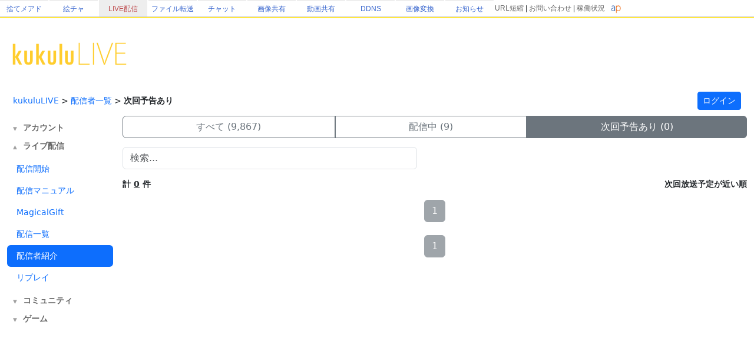

--- FILE ---
content_type: text/html; charset=utf-8
request_url: https://www.google.com/recaptcha/api2/aframe
body_size: 265
content:
<!DOCTYPE HTML><html><head><meta http-equiv="content-type" content="text/html; charset=UTF-8"></head><body><script nonce="PaG2i2sRx0AJA-Spt8TUaw">/** Anti-fraud and anti-abuse applications only. See google.com/recaptcha */ try{var clients={'sodar':'https://pagead2.googlesyndication.com/pagead/sodar?'};window.addEventListener("message",function(a){try{if(a.source===window.parent){var b=JSON.parse(a.data);var c=clients[b['id']];if(c){var d=document.createElement('img');d.src=c+b['params']+'&rc='+(localStorage.getItem("rc::a")?sessionStorage.getItem("rc::b"):"");window.document.body.appendChild(d);sessionStorage.setItem("rc::e",parseInt(sessionStorage.getItem("rc::e")||0)+1);localStorage.setItem("rc::h",'1768781378630');}}}catch(b){}});window.parent.postMessage("_grecaptcha_ready", "*");}catch(b){}</script></body></html>